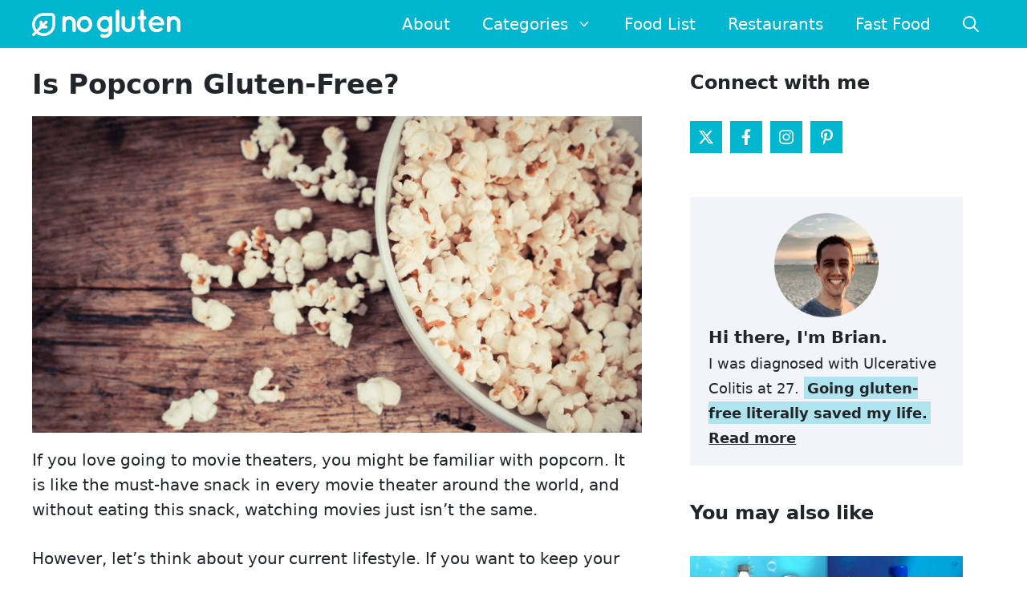

--- FILE ---
content_type: text/html; charset=UTF-8
request_url: https://nogluten.com/is-popcorn-gluten-free/
body_size: 13764
content:
<!DOCTYPE html><html lang="en-US"><head><meta charset="UTF-8"><meta name='robots' content='index, follow, max-image-preview:large, max-snippet:-1, max-video-preview:-1' /><style>img:is([sizes="auto" i], [sizes^="auto," i]) { contain-intrinsic-size: 3000px 1500px }</style><meta name="viewport" content="width=device-width, initial-scale=1"><title>Is Popcorn Gluten-Free? - No Gluten</title><meta name="description" content="If you love going to movie theaters, you might be familiar with the popular snack, popcorn. But is popcorn gluten-free? Click here to find out." /><link rel="canonical" href="https://nogluten.com/is-popcorn-gluten-free/" /><meta property="og:locale" content="en_US" /><meta property="og:type" content="article" /><meta property="og:title" content="Is Popcorn Gluten-Free? - No Gluten" /><meta property="og:description" content="If you love going to movie theaters, you might be familiar with the popular snack, popcorn. But is popcorn gluten-free? Click here to find out." /><meta property="og:url" content="https://nogluten.com/is-popcorn-gluten-free/" /><meta property="og:site_name" content="No Gluten" /><meta property="article:publisher" content="https://www.facebook.com/noglutenio/" /><meta property="article:modified_time" content="2023-10-05T08:30:40+00:00" /><meta property="og:image" content="https://nogluten.com/wp-content/uploads/2016/09/is-popcorn-gluten-free.jpg" /><meta property="og:image:width" content="1600" /><meta property="og:image:height" content="832" /><meta property="og:image:type" content="image/jpeg" /><meta name="twitter:card" content="summary_large_image" /><meta name="twitter:image" content="https://nogluten.com/wp-content/uploads/2016/09/is-popcorn-gluten-free.jpg" /><meta name="twitter:site" content="@noglutenio" /> <script type="application/ld+json" class="yoast-schema-graph">{"@context":"https://schema.org","@graph":[{"@type":"Article","@id":"https://nogluten.com/is-popcorn-gluten-free/#article","isPartOf":{"@id":"https://nogluten.com/is-popcorn-gluten-free/"},"author":{"name":"Brian Jackson","@id":"https://nogluten.com/#/schema/person/fe06bb39e8cf9fb683f1bfe11100b0c7"},"headline":"Is Popcorn Gluten-Free?","datePublished":"2016-09-07T04:10:15+00:00","dateModified":"2023-10-05T08:30:40+00:00","mainEntityOfPage":{"@id":"https://nogluten.com/is-popcorn-gluten-free/"},"wordCount":633,"commentCount":0,"publisher":{"@id":"https://nogluten.com/#organization"},"image":{"@id":"https://nogluten.com/is-popcorn-gluten-free/#primaryimage"},"thumbnailUrl":"https://nogluten.com/wp-content/uploads/2016/09/is-popcorn-gluten-free.jpg","inLanguage":"en-US","potentialAction":[{"@type":"CommentAction","name":"Comment","target":["https://nogluten.com/is-popcorn-gluten-free/#respond"]}]},{"@type":"WebPage","@id":"https://nogluten.com/is-popcorn-gluten-free/","url":"https://nogluten.com/is-popcorn-gluten-free/","name":"Is Popcorn Gluten-Free? - No Gluten","isPartOf":{"@id":"https://nogluten.com/#website"},"primaryImageOfPage":{"@id":"https://nogluten.com/is-popcorn-gluten-free/#primaryimage"},"image":{"@id":"https://nogluten.com/is-popcorn-gluten-free/#primaryimage"},"thumbnailUrl":"https://nogluten.com/wp-content/uploads/2016/09/is-popcorn-gluten-free.jpg","datePublished":"2016-09-07T04:10:15+00:00","dateModified":"2023-10-05T08:30:40+00:00","description":"If you love going to movie theaters, you might be familiar with the popular snack, popcorn. But is popcorn gluten-free? Click here to find out.","breadcrumb":{"@id":"https://nogluten.com/is-popcorn-gluten-free/#breadcrumb"},"inLanguage":"en-US","potentialAction":[{"@type":"ReadAction","target":["https://nogluten.com/is-popcorn-gluten-free/"]}]},{"@type":"ImageObject","inLanguage":"en-US","@id":"https://nogluten.com/is-popcorn-gluten-free/#primaryimage","url":"https://nogluten.com/wp-content/uploads/2016/09/is-popcorn-gluten-free.jpg","contentUrl":"https://nogluten.com/wp-content/uploads/2016/09/is-popcorn-gluten-free.jpg","width":1600,"height":832,"caption":"is popcorn gluten-free"},{"@type":"BreadcrumbList","@id":"https://nogluten.com/is-popcorn-gluten-free/#breadcrumb","itemListElement":[{"@type":"ListItem","position":1,"name":"Home","item":"https://nogluten.com/"},{"@type":"ListItem","position":2,"name":"Is Popcorn Gluten-Free?"}]},{"@type":"WebSite","@id":"https://nogluten.com/#website","url":"https://nogluten.com/","name":"No Gluten","description":"Living a Happy and Healthy Life Gluten-Free","publisher":{"@id":"https://nogluten.com/#organization"},"potentialAction":[{"@type":"SearchAction","target":{"@type":"EntryPoint","urlTemplate":"https://nogluten.com/?s={search_term_string}"},"query-input":{"@type":"PropertyValueSpecification","valueRequired":true,"valueName":"search_term_string"}}],"inLanguage":"en-US"},{"@type":"Organization","@id":"https://nogluten.com/#organization","name":"No Gluten","url":"https://nogluten.com/","logo":{"@type":"ImageObject","inLanguage":"en-US","@id":"https://nogluten.com/#/schema/logo/image/","url":"https://nogluten.com/wp-content/uploads/2020/02/no-gluten.png","contentUrl":"https://nogluten.com/wp-content/uploads/2020/02/no-gluten.png","width":400,"height":400,"caption":"No Gluten"},"image":{"@id":"https://nogluten.com/#/schema/logo/image/"},"sameAs":["https://www.facebook.com/noglutenio/","https://x.com/noglutenio","https://instagram.com/noglutenio/","https://www.linkedin.com/company/nogluten","https://www.pinterest.com/noglutenio/"]},{"@type":"Person","@id":"https://nogluten.com/#/schema/person/fe06bb39e8cf9fb683f1bfe11100b0c7","name":"Brian Jackson","image":{"@type":"ImageObject","inLanguage":"en-US","@id":"https://nogluten.com/#/schema/person/image/","url":"https://nogluten.com/wp-content/litespeed/avatar/6d0504df7fa98f0b3719d888068d0322.jpg?ver=1768481305","contentUrl":"https://nogluten.com/wp-content/litespeed/avatar/6d0504df7fa98f0b3719d888068d0322.jpg?ver=1768481305","caption":"Brian Jackson"},"description":"Diagnosed with Ulcerative Colitis at 27 along with gluten intolerance that was off the charts; going gluten-free literally saved my life. Read my story.","sameAs":["https://nogluten.com","https://www.facebook.com/brianleejackson","https://www.linkedin.com/in/brianleejackson/","https://x.com/brianleejackson"]}]}</script> <link rel='dns-prefetch' href='//scripts.mediavine.com' /><link data-optimized="1" rel='stylesheet' id='wp-block-library-css' href='https://nogluten.com/wp-content/litespeed/css/2e13ebd9983a8e7e9b67c0ddc940dc08.css?ver=4f143' media='all' /><style id='classic-theme-styles-inline-css'>/*! This file is auto-generated */
.wp-block-button__link{color:#fff;background-color:#32373c;border-radius:9999px;box-shadow:none;text-decoration:none;padding:calc(.667em + 2px) calc(1.333em + 2px);font-size:1.125em}.wp-block-file__button{background:#32373c;color:#fff;text-decoration:none}</style><link data-optimized="1" rel='stylesheet' id='noglutenstyles-css' href='https://nogluten.com/wp-content/litespeed/css/c10c87613dadec7290bc9ec180b816be.css?ver=5c7ad' media='all' /><link data-optimized="1" rel='stylesheet' id='novashare-css-css' href='https://nogluten.com/wp-content/litespeed/css/ce09b7cd5b084e1e4e371f031977df64.css?ver=d0e62' media='all' /><link data-optimized="1" rel='stylesheet' id='generate-comments-css' href='https://nogluten.com/wp-content/litespeed/css/0e950db4e22a1af144d3570cc5da47fe.css?ver=546bd' media='all' /><link data-optimized="1" rel='stylesheet' id='generate-widget-areas-css' href='https://nogluten.com/wp-content/litespeed/css/ff9268d03dda66df35b03eff63715b91.css?ver=b2633' media='all' /><link data-optimized="1" rel='stylesheet' id='generate-style-css' href='https://nogluten.com/wp-content/litespeed/css/117e9a9b873710da8c443ca3be28d9bc.css?ver=0cb25' media='all' /><style id='generate-style-inline-css'>.is-right-sidebar{width:35%;}.is-left-sidebar{width:25%;}.site-content .content-area{width:65%;}@media (max-width: 768px){.main-navigation .menu-toggle,.sidebar-nav-mobile:not(#sticky-placeholder){display:block;}.main-navigation ul,.gen-sidebar-nav,.main-navigation:not(.slideout-navigation):not(.toggled) .main-nav > ul,.has-inline-mobile-toggle #site-navigation .inside-navigation > *:not(.navigation-search):not(.main-nav){display:none;}.nav-align-right .inside-navigation,.nav-align-center .inside-navigation{justify-content:space-between;}.has-inline-mobile-toggle .mobile-menu-control-wrapper{display:flex;flex-wrap:wrap;}.has-inline-mobile-toggle .inside-header{flex-direction:row;text-align:left;flex-wrap:wrap;}.has-inline-mobile-toggle .header-widget,.has-inline-mobile-toggle #site-navigation{flex-basis:100%;}.nav-float-left .has-inline-mobile-toggle #site-navigation{order:10;}}
.dynamic-author-image-rounded{border-radius:100%;}.dynamic-featured-image, .dynamic-author-image{vertical-align:middle;}.one-container.blog .dynamic-content-template:not(:last-child), .one-container.archive .dynamic-content-template:not(:last-child){padding-bottom:0px;}.dynamic-entry-excerpt > p:last-child{margin-bottom:0px;}</style><link data-optimized="1" rel='stylesheet' id='wp_review-style-css' href='https://nogluten.com/wp-content/litespeed/css/b27066d3ede379b20db72c22b6b2f0c7.css?ver=d463d' media='all' /><link data-optimized="1" rel='stylesheet' id='generatepress-dynamic-css' href='https://nogluten.com/wp-content/litespeed/css/91c9a4c0521ebbc783fb963e05b089b8.css?ver=232cb' media='all' /><style id='generateblocks-inline-css'>h2.gb-headline-c1eebef0{font-size:24px;font-weight:600;}h2.gb-headline-c0e5e735{font-size:19px;font-weight:normal;margin-bottom:5px;color:#22252a;}h2.gb-headline-c0e5e735 a{color:#22252a;}.gb-grid-wrapper-f32c01a1{display:flex;flex-wrap:wrap;margin-left:-20px;}.gb-grid-wrapper-f32c01a1 > .gb-grid-column{box-sizing:border-box;padding-left:20px;padding-bottom:20px;}.gb-container-b648b0c2 > .gb-inside-container{padding:20px 0 0;}.gb-grid-wrapper > .gb-grid-column-b648b0c2{width:100%;}.gb-grid-wrapper > .gb-grid-column-b648b0c2 > .gb-container{display:flex;flex-direction:column;height:100%;}.gb-block-image-b19637e5{margin-bottom:30px;}.gb-image-b19637e5{vertical-align:middle;}@media (max-width: 767px) {.gb-grid-wrapper > .gb-grid-column-b648b0c2{width:100%;}}:root{--gb-container-width:1200px;}.gb-container .wp-block-image img{vertical-align:middle;}.gb-grid-wrapper .wp-block-image{margin-bottom:0;}.gb-highlight{background:none;}.gb-shape{line-height:0;}</style><link data-optimized="1" rel='stylesheet' id='generate-blog-images-css' href='https://nogluten.com/wp-content/litespeed/css/64635a7fb04d3709167e4d16924a60f2.css?ver=218d6' media='all' /><link data-optimized="1" rel='stylesheet' id='generate-navigation-branding-css' href='https://nogluten.com/wp-content/litespeed/css/f0e635e7a515100d6babada3578368d4.css?ver=66191' media='all' /><style id='generate-navigation-branding-inline-css'>@media (max-width: 768px){.site-header, #site-navigation, #sticky-navigation{display:none !important;opacity:0.0;}#mobile-header{display:block !important;width:100% !important;}#mobile-header .main-nav > ul{display:none;}#mobile-header.toggled .main-nav > ul, #mobile-header .menu-toggle, #mobile-header .mobile-bar-items{display:block;}#mobile-header .main-nav{-ms-flex:0 0 100%;flex:0 0 100%;-webkit-box-ordinal-group:5;-ms-flex-order:4;order:4;}}.main-navigation.has-branding.grid-container .navigation-branding, .main-navigation.has-branding:not(.grid-container) .inside-navigation:not(.grid-container) .navigation-branding{margin-left:10px;}.navigation-branding img, .site-logo.mobile-header-logo img{height:60px;width:auto;}.navigation-branding .main-title{line-height:60px;}@media (max-width: 1210px){#site-navigation .navigation-branding, #sticky-navigation .navigation-branding{margin-left:10px;}}@media (max-width: 768px){.main-navigation.has-branding.nav-align-center .menu-bar-items, .main-navigation.has-sticky-branding.navigation-stick.nav-align-center .menu-bar-items{margin-left:auto;}.navigation-branding{margin-right:auto;margin-left:10px;}.navigation-branding .main-title, .mobile-header-navigation .site-logo{margin-left:10px;}.navigation-branding img, .site-logo.mobile-header-logo{height:50px;}.navigation-branding .main-title{line-height:50px;}}</style> <script async="async" fetchpriority="high" data-noptimize="1" data-cfasync="false" src="https://scripts.mediavine.com/tags/no-gluten-new-owner.js?ver=6.8.3" id="mv-script-wrapper-js"></script> <script src="https://nogluten.com/wp-includes/js/jquery/jquery.min.js?ver=3.7.1" id="jquery-core-js"></script> <link rel="https://api.w.org/" href="https://nogluten.com/wp-json/" /><link rel="alternate" title="JSON" type="application/json" href="https://nogluten.com/wp-json/wp/v2/food/2772" /><style>.forgemedia-highlight{padding:4px;font-weight:bold;}</style><script async src="https://nogluten.com/wp-content/uploads/perfmatters/gtagv4.js?id=G-71RXRXWSTS"></script><script>window.dataLayer = window.dataLayer || [];function gtag(){dataLayer.push(arguments);}gtag("js", new Date());gtag("config", "G-71RXRXWSTS");</script><link rel="icon" href="https://nogluten.com/wp-content/uploads/2020/05/favicon.png" type="image/x-icon"/><link rel="icon" href="https://nogluten.com/wp-content/uploads/2023/11/cropped-nogluten-site-logo-32x32.png" sizes="32x32" /><link rel="icon" href="https://nogluten.com/wp-content/uploads/2023/11/cropped-nogluten-site-logo-192x192.png" sizes="192x192" /><link rel="apple-touch-icon" href="https://nogluten.com/wp-content/uploads/2023/11/cropped-nogluten-site-logo-180x180.png" /><meta name="msapplication-TileImage" content="https://nogluten.com/wp-content/uploads/2023/11/cropped-nogluten-site-logo-270x270.png" /><style id="wp-custom-css">html {-webkit-font-smoothing: auto;}
strong {color: #202020;}
.wpsp-load-more .page-numbers:not(.next):not(.prev) {
    display: none;
}

.single-post .entry-content h2 {
	 color: #04899b;
	 border-left: 3px solid #04899b;
   padding-left: 10px;
}

.post-7904 a{text-decoration:none;}
#block-3 a{text-decoration:none;}
#right-sidebar .wp-show-posts h2  {font-size:19px; font-weight:normal; line-height:25px;}
.wp-show-posts-entry-title a {color:#22252a;}
@media screen and (max-width: 768px) {
	.no-margin-mobile {margin-bottom:0px;}}
.wp-show-posts-entry-title a:hover {color:#01b7cf;}
.wp-show-posts-image.wpsp-image-left {margin-right:0em;}
.entry-title a {color:#333333;}
.entry-title a:hover {color:#01b7cf;}
.wp-block-image .aligncenter a {border-bottom:none;}
figcaption {
    font-size: 15px;
    color: #8e9498;
}
.wp-block-image a {border-bottom:none !important;}
thead {background-color:#01b7cf; color:#ffffff;}
blockquote {font-size: 1.0em; padding-top:5px; padding-bottom:5px;}
#breadcrumbs {display:none;}
.wp-show-posts-meta {color:#ffffff;}
.post-image-below-header.post-image-aligned-center .inside-article .featured-image {
    margin-top: 1em !important;
}
.separate-containers .inside-article>[class*=page-header-], .one-container .inside-article>[class*=page-header-] {margin-bottom:1em;}
.btn, .button {
  -webkit-border-radius: 3;
  -moz-border-radius: 3;
  border-radius: 3px;
  font-size: 20px;
  padding: 12px 22px 12px 22px;
  text-decoration: none;
  position: relative;
  min-width:200px;
  display: inline-block;
}
.maybe {
	background: #FAF3D4;;
	color: #484019;
	font-size: 22px;
  border-width: 0 0 0 12px;
  padding:15px;
}
.success {
	background: #DEF1BF;;
	color: #657d58;
	font-size: 22px;
  border-width: 0 0 0 12px;
  padding:15px;
}
.warning {
	background: #FFDBDB;;
	color: #9c6266;
	font-size:22px;
  border-width: 0 0 0 12px;
  padding:15px;
}
.author-description {
    margin-bottom:5px;
}
.author-box {
    padding: 4%;
    margin-top: 30px;
    display: flex;
    flex-wrap: wrap;
	background-color: #fafafa;
}
.author-box .avatar {
    width: 40px;
    border-radius: 100%;
    margin-right: 20px;
}
h5.author-title {
    margin-bottom: 0.5em;
	  font-size:1.5em;
}
.entry-content {
    margin: 1em 0 0;
}
.navigation-search input[type="search"] {
    background-color: rgba(136,198,206,1) !important;
}
#toc_container {
    background: #f9f9f9;
    border: 2px solid #F5F5F5;
}
.wp-review-1 .review-desc p strong {color:#ffffff !important;}
.review-summary-title strong {color:#ffffff !important;}
#review {margin-top:25px;}
.comment-author cite {font-weight:700;}
.has-cookie-bar #catapult-cookie-bar {font-size:14px; max-width: 725px;
    margin: 0 auto;
    border-radius: 3px;
    left: 0;
    right: 0;
    bottom: 10px;
    box-shadow: 0 0 15px 0 rgba(31, 32, 68, 0.095);}
.cookie-bar-bar button#catapultCookie {font-size:14px;}
#catapult-cookie-bar a {
    border-bottom: 2px solid rgba(1, 183, 207, .2);
}
.wpsp-load-more {margin-bottom:2em !important;}

#toc_container {
    padding-top: 15px;
	margin-bottom:20px;
}
/*updated date*/
@media (max-width: 768px) {
.entry-meta {
    font-size: 15px;}
}
/* Copyright Bar */
 .copyright-bar {
     width: 100%;
     display: flex;
     justify-content: space-between;
     flex-flow: row wrap;
}
 @media screen and (max-width: 460px) {
     .copyright-bar {
         justify-content:center;
    }
}
/*cookie-notice */
body.adhesion #cookie-notice {
    bottom: 95px !important;
}
@media screen and (max-width: 460px) {body.adhesion #cookie-notice {bottom: 55px !important;}
}

a, button, input {
	transition: none;
}
/* Mediavine alterations */
.generate-back-to-top{
	bottom: 120px;
}
@media only screen and (min-width: 769px) {
   .right-sidebar #primary.grid-65 {
       max-width: calc(100% - 300px);
   }
   .right-sidebar #right-sidebar.grid-35 {
       min-width: 300px;
   }
}
@media only screen and (max-width: 359px) {
	.inside-article {
		padding: 10px !important;
	}
    }
/* end Mediavine alterations */</style><noscript><style>.perfmatters-lazy[data-src]{display:none !important;}</style></noscript></head><body class="wp-singular food-template-default single single-food postid-2772 wp-custom-logo wp-embed-responsive wp-theme-generatepress post-image-below-header post-image-aligned-center sticky-menu-fade mobile-header mobile-header-logo right-sidebar nav-float-right separate-containers nav-search-enabled header-aligned-center dropdown-hover featured-image-active" itemtype="https://schema.org/Blog" itemscope>
<a class="screen-reader-text skip-link" href="#content" title="Skip to content">Skip to content</a><header class="site-header has-inline-mobile-toggle" id="masthead" aria-label="Site"  itemtype="https://schema.org/WPHeader" itemscope><div class="inside-header grid-container"><div class="site-logo">
<a href="https://nogluten.com/" rel="home">
<img  class="header-image is-logo-image" alt="No Gluten" src="https://nogluten.com/wp-content/uploads/2021/05/no-gluten-logo-v3.svg" srcset="https://nogluten.com/wp-content/uploads/2021/05/no-gluten-logo-v3.svg 1x, https://nogluten.com/wp-content/uploads/2021/05/no-gluten-logo-v3.svg 2x" width="688" height="132" />
</a></div><nav class="main-navigation mobile-menu-control-wrapper" id="mobile-menu-control-wrapper" aria-label="Mobile Toggle"><div class="menu-bar-items"><span class="menu-bar-item search-item"><a aria-label="Open Search Bar" href="#"><span class="gp-icon icon-search"><svg viewBox="0 0 512 512" aria-hidden="true" xmlns="http://www.w3.org/2000/svg" width="1em" height="1em"><path fill-rule="evenodd" clip-rule="evenodd" d="M208 48c-88.366 0-160 71.634-160 160s71.634 160 160 160 160-71.634 160-160S296.366 48 208 48zM0 208C0 93.125 93.125 0 208 0s208 93.125 208 208c0 48.741-16.765 93.566-44.843 129.024l133.826 134.018c9.366 9.379 9.355 24.575-.025 33.941-9.379 9.366-24.575 9.355-33.941-.025L337.238 370.987C301.747 399.167 256.839 416 208 416 93.125 416 0 322.875 0 208z" /></svg><svg viewBox="0 0 512 512" aria-hidden="true" xmlns="http://www.w3.org/2000/svg" width="1em" height="1em"><path d="M71.029 71.029c9.373-9.372 24.569-9.372 33.942 0L256 222.059l151.029-151.03c9.373-9.372 24.569-9.372 33.942 0 9.372 9.373 9.372 24.569 0 33.942L289.941 256l151.03 151.029c9.372 9.373 9.372 24.569 0 33.942-9.373 9.372-24.569 9.372-33.942 0L256 289.941l-151.029 151.03c-9.373 9.372-24.569 9.372-33.942 0-9.372-9.373-9.372-24.569 0-33.942L222.059 256 71.029 104.971c-9.372-9.373-9.372-24.569 0-33.942z" /></svg></span></a></span></div>		<button data-nav="site-navigation" class="menu-toggle" aria-controls="primary-menu" aria-expanded="false">
<span class="gp-icon icon-menu-bars"><svg viewBox="0 0 512 512" aria-hidden="true" xmlns="http://www.w3.org/2000/svg" width="1em" height="1em"><path d="M0 96c0-13.255 10.745-24 24-24h464c13.255 0 24 10.745 24 24s-10.745 24-24 24H24c-13.255 0-24-10.745-24-24zm0 160c0-13.255 10.745-24 24-24h464c13.255 0 24 10.745 24 24s-10.745 24-24 24H24c-13.255 0-24-10.745-24-24zm0 160c0-13.255 10.745-24 24-24h464c13.255 0 24 10.745 24 24s-10.745 24-24 24H24c-13.255 0-24-10.745-24-24z" /></svg><svg viewBox="0 0 512 512" aria-hidden="true" xmlns="http://www.w3.org/2000/svg" width="1em" height="1em"><path d="M71.029 71.029c9.373-9.372 24.569-9.372 33.942 0L256 222.059l151.029-151.03c9.373-9.372 24.569-9.372 33.942 0 9.372 9.373 9.372 24.569 0 33.942L289.941 256l151.03 151.029c9.372 9.373 9.372 24.569 0 33.942-9.373 9.372-24.569 9.372-33.942 0L256 289.941l-151.029 151.03c-9.373 9.372-24.569 9.372-33.942 0-9.372-9.373-9.372-24.569 0-33.942L222.059 256 71.029 104.971c-9.372-9.373-9.372-24.569 0-33.942z" /></svg></span><span class="screen-reader-text">Menu</span>		</button></nav><nav class="main-navigation has-menu-bar-items sub-menu-right" id="site-navigation" aria-label="Primary"  itemtype="https://schema.org/SiteNavigationElement" itemscope><div class="inside-navigation grid-container"><form method="get" class="search-form navigation-search" action="https://nogluten.com/">
<input type="search" class="search-field" value="" name="s" title="Search" /></form>				<button class="menu-toggle" aria-controls="primary-menu" aria-expanded="false">
<span class="gp-icon icon-menu-bars"><svg viewBox="0 0 512 512" aria-hidden="true" xmlns="http://www.w3.org/2000/svg" width="1em" height="1em"><path d="M0 96c0-13.255 10.745-24 24-24h464c13.255 0 24 10.745 24 24s-10.745 24-24 24H24c-13.255 0-24-10.745-24-24zm0 160c0-13.255 10.745-24 24-24h464c13.255 0 24 10.745 24 24s-10.745 24-24 24H24c-13.255 0-24-10.745-24-24zm0 160c0-13.255 10.745-24 24-24h464c13.255 0 24 10.745 24 24s-10.745 24-24 24H24c-13.255 0-24-10.745-24-24z" /></svg><svg viewBox="0 0 512 512" aria-hidden="true" xmlns="http://www.w3.org/2000/svg" width="1em" height="1em"><path d="M71.029 71.029c9.373-9.372 24.569-9.372 33.942 0L256 222.059l151.029-151.03c9.373-9.372 24.569-9.372 33.942 0 9.372 9.373 9.372 24.569 0 33.942L289.941 256l151.03 151.029c9.372 9.373 9.372 24.569 0 33.942-9.373 9.372-24.569 9.372-33.942 0L256 289.941l-151.029 151.03c-9.373 9.372-24.569 9.372-33.942 0-9.372-9.373-9.372-24.569 0-33.942L222.059 256 71.029 104.971c-9.372-9.373-9.372-24.569 0-33.942z" /></svg></span><span class="screen-reader-text">Menu</span>				</button><div id="primary-menu" class="main-nav"><ul id="menu-menu-1" class=" menu sf-menu"><li id="menu-item-3486" class="menu-item menu-item-type-post_type menu-item-object-page menu-item-3486"><a href="https://nogluten.com/about/">About</a></li><li id="menu-item-99" class="menu-item menu-item-type-custom menu-item-object-custom menu-item-has-children menu-item-99"><a href="#">Categories<span role="presentation" class="dropdown-menu-toggle"><span class="gp-icon icon-arrow"><svg viewBox="0 0 330 512" aria-hidden="true" xmlns="http://www.w3.org/2000/svg" width="1em" height="1em"><path d="M305.913 197.085c0 2.266-1.133 4.815-2.833 6.514L171.087 335.593c-1.7 1.7-4.249 2.832-6.515 2.832s-4.815-1.133-6.515-2.832L26.064 203.599c-1.7-1.7-2.832-4.248-2.832-6.514s1.132-4.816 2.832-6.515l14.162-14.163c1.7-1.699 3.966-2.832 6.515-2.832 2.266 0 4.815 1.133 6.515 2.832l111.316 111.317 111.316-111.317c1.7-1.699 4.249-2.832 6.515-2.832s4.815 1.133 6.515 2.832l14.162 14.163c1.7 1.7 2.833 4.249 2.833 6.515z" /></svg></span></span></a><ul class="sub-menu"><li id="menu-item-467" class="menu-item menu-item-type-taxonomy menu-item-object-category menu-item-467"><a href="https://nogluten.com/category/celiac-disease/">Celiac Disease</a></li><li id="menu-item-959" class="menu-item menu-item-type-taxonomy menu-item-object-category menu-item-959"><a href="https://nogluten.com/category/crohns-disease/">Crohns Disease</a></li><li id="menu-item-182" class="menu-item menu-item-type-taxonomy menu-item-object-category menu-item-182"><a href="https://nogluten.com/category/ulcerative-colitis/">Ulcerative Colitis</a></li><li id="menu-item-282" class="menu-item menu-item-type-taxonomy menu-item-object-category menu-item-282"><a href="https://nogluten.com/category/gluten-free/">Gluten-Free</a></li><li id="menu-item-1858" class="menu-item menu-item-type-taxonomy menu-item-object-category menu-item-1858"><a href="https://nogluten.com/category/health/">Health</a></li><li id="menu-item-72" class="menu-item menu-item-type-taxonomy menu-item-object-category menu-item-72"><a href="https://nogluten.com/category/reviews/">Reviews</a></li></ul></li><li id="menu-item-4754" class="menu-item menu-item-type-post_type menu-item-object-page menu-item-4754"><a href="https://nogluten.com/food-list/">Food List</a></li><li id="menu-item-454" class="menu-item menu-item-type-post_type menu-item-object-page menu-item-454"><a href="https://nogluten.com/gluten-free-restaurants/">Restaurants</a></li><li id="menu-item-455" class="menu-item menu-item-type-post_type menu-item-object-page menu-item-455"><a href="https://nogluten.com/gluten-free-fast-food/">Fast Food</a></li></ul></div><div class="menu-bar-items"><span class="menu-bar-item search-item"><a aria-label="Open Search Bar" href="#"><span class="gp-icon icon-search"><svg viewBox="0 0 512 512" aria-hidden="true" xmlns="http://www.w3.org/2000/svg" width="1em" height="1em"><path fill-rule="evenodd" clip-rule="evenodd" d="M208 48c-88.366 0-160 71.634-160 160s71.634 160 160 160 160-71.634 160-160S296.366 48 208 48zM0 208C0 93.125 93.125 0 208 0s208 93.125 208 208c0 48.741-16.765 93.566-44.843 129.024l133.826 134.018c9.366 9.379 9.355 24.575-.025 33.941-9.379 9.366-24.575 9.355-33.941-.025L337.238 370.987C301.747 399.167 256.839 416 208 416 93.125 416 0 322.875 0 208z" /></svg><svg viewBox="0 0 512 512" aria-hidden="true" xmlns="http://www.w3.org/2000/svg" width="1em" height="1em"><path d="M71.029 71.029c9.373-9.372 24.569-9.372 33.942 0L256 222.059l151.029-151.03c9.373-9.372 24.569-9.372 33.942 0 9.372 9.373 9.372 24.569 0 33.942L289.941 256l151.03 151.029c9.372 9.373 9.372 24.569 0 33.942-9.373 9.372-24.569 9.372-33.942 0L256 289.941l-151.029 151.03c-9.373 9.372-24.569 9.372-33.942 0-9.372-9.373-9.372-24.569 0-33.942L222.059 256 71.029 104.971c-9.372-9.373-9.372-24.569 0-33.942z" /></svg></span></a></span></div></div></nav></div></header><nav id="mobile-header" itemtype="https://schema.org/SiteNavigationElement" itemscope class="main-navigation mobile-header-navigation has-branding has-menu-bar-items"><div class="inside-navigation grid-container grid-parent"><form method="get" class="search-form navigation-search" action="https://nogluten.com/">
<input type="search" class="search-field" value="" name="s" title="Search" /></form><div class="site-logo mobile-header-logo">
<a href="https://nogluten.com/" title="No Gluten" rel="home">
<img src="https://nogluten.com/wp-content/uploads/2021/05/no-gluten-logo-v3.svg" alt="No Gluten" class="is-logo-image" width="688" height="132" />
</a></div>					<button class="menu-toggle" aria-controls="mobile-menu" aria-expanded="false">
<span class="gp-icon icon-menu-bars"><svg viewBox="0 0 512 512" aria-hidden="true" xmlns="http://www.w3.org/2000/svg" width="1em" height="1em"><path d="M0 96c0-13.255 10.745-24 24-24h464c13.255 0 24 10.745 24 24s-10.745 24-24 24H24c-13.255 0-24-10.745-24-24zm0 160c0-13.255 10.745-24 24-24h464c13.255 0 24 10.745 24 24s-10.745 24-24 24H24c-13.255 0-24-10.745-24-24zm0 160c0-13.255 10.745-24 24-24h464c13.255 0 24 10.745 24 24s-10.745 24-24 24H24c-13.255 0-24-10.745-24-24z" /></svg><svg viewBox="0 0 512 512" aria-hidden="true" xmlns="http://www.w3.org/2000/svg" width="1em" height="1em"><path d="M71.029 71.029c9.373-9.372 24.569-9.372 33.942 0L256 222.059l151.029-151.03c9.373-9.372 24.569-9.372 33.942 0 9.372 9.373 9.372 24.569 0 33.942L289.941 256l151.03 151.029c9.372 9.373 9.372 24.569 0 33.942-9.373 9.372-24.569 9.372-33.942 0L256 289.941l-151.029 151.03c-9.373 9.372-24.569 9.372-33.942 0-9.372-9.373-9.372-24.569 0-33.942L222.059 256 71.029 104.971c-9.372-9.373-9.372-24.569 0-33.942z" /></svg></span><span class="screen-reader-text">Menu</span>					</button><div id="mobile-menu" class="main-nav"><ul id="menu-menu-2" class=" menu sf-menu"><li class="menu-item menu-item-type-post_type menu-item-object-page menu-item-3486"><a href="https://nogluten.com/about/">About</a></li><li class="menu-item menu-item-type-custom menu-item-object-custom menu-item-has-children menu-item-99"><a href="#">Categories<span role="presentation" class="dropdown-menu-toggle"><span class="gp-icon icon-arrow"><svg viewBox="0 0 330 512" aria-hidden="true" xmlns="http://www.w3.org/2000/svg" width="1em" height="1em"><path d="M305.913 197.085c0 2.266-1.133 4.815-2.833 6.514L171.087 335.593c-1.7 1.7-4.249 2.832-6.515 2.832s-4.815-1.133-6.515-2.832L26.064 203.599c-1.7-1.7-2.832-4.248-2.832-6.514s1.132-4.816 2.832-6.515l14.162-14.163c1.7-1.699 3.966-2.832 6.515-2.832 2.266 0 4.815 1.133 6.515 2.832l111.316 111.317 111.316-111.317c1.7-1.699 4.249-2.832 6.515-2.832s4.815 1.133 6.515 2.832l14.162 14.163c1.7 1.7 2.833 4.249 2.833 6.515z" /></svg></span></span></a><ul class="sub-menu"><li class="menu-item menu-item-type-taxonomy menu-item-object-category menu-item-467"><a href="https://nogluten.com/category/celiac-disease/">Celiac Disease</a></li><li class="menu-item menu-item-type-taxonomy menu-item-object-category menu-item-959"><a href="https://nogluten.com/category/crohns-disease/">Crohns Disease</a></li><li class="menu-item menu-item-type-taxonomy menu-item-object-category menu-item-182"><a href="https://nogluten.com/category/ulcerative-colitis/">Ulcerative Colitis</a></li><li class="menu-item menu-item-type-taxonomy menu-item-object-category menu-item-282"><a href="https://nogluten.com/category/gluten-free/">Gluten-Free</a></li><li class="menu-item menu-item-type-taxonomy menu-item-object-category menu-item-1858"><a href="https://nogluten.com/category/health/">Health</a></li><li class="menu-item menu-item-type-taxonomy menu-item-object-category menu-item-72"><a href="https://nogluten.com/category/reviews/">Reviews</a></li></ul></li><li class="menu-item menu-item-type-post_type menu-item-object-page menu-item-4754"><a href="https://nogluten.com/food-list/">Food List</a></li><li class="menu-item menu-item-type-post_type menu-item-object-page menu-item-454"><a href="https://nogluten.com/gluten-free-restaurants/">Restaurants</a></li><li class="menu-item menu-item-type-post_type menu-item-object-page menu-item-455"><a href="https://nogluten.com/gluten-free-fast-food/">Fast Food</a></li></ul></div><div class="menu-bar-items"><span class="menu-bar-item search-item"><a aria-label="Open Search Bar" href="#"><span class="gp-icon icon-search"><svg viewBox="0 0 512 512" aria-hidden="true" xmlns="http://www.w3.org/2000/svg" width="1em" height="1em"><path fill-rule="evenodd" clip-rule="evenodd" d="M208 48c-88.366 0-160 71.634-160 160s71.634 160 160 160 160-71.634 160-160S296.366 48 208 48zM0 208C0 93.125 93.125 0 208 0s208 93.125 208 208c0 48.741-16.765 93.566-44.843 129.024l133.826 134.018c9.366 9.379 9.355 24.575-.025 33.941-9.379 9.366-24.575 9.355-33.941-.025L337.238 370.987C301.747 399.167 256.839 416 208 416 93.125 416 0 322.875 0 208z" /></svg><svg viewBox="0 0 512 512" aria-hidden="true" xmlns="http://www.w3.org/2000/svg" width="1em" height="1em"><path d="M71.029 71.029c9.373-9.372 24.569-9.372 33.942 0L256 222.059l151.029-151.03c9.373-9.372 24.569-9.372 33.942 0 9.372 9.373 9.372 24.569 0 33.942L289.941 256l151.03 151.029c9.372 9.373 9.372 24.569 0 33.942-9.373 9.372-24.569 9.372-33.942 0L256 289.941l-151.029 151.03c-9.373 9.372-24.569 9.372-33.942 0-9.372-9.373-9.372-24.569 0-33.942L222.059 256 71.029 104.971c-9.372-9.373-9.372-24.569 0-33.942z" /></svg></span></a></span></div></div></nav><div class="site grid-container container hfeed" id="page"><div class="site-content" id="content"><div class="content-area" id="primary"><main class="site-main" id="main"><article id="post-2772" class="post-2772 food type-food status-publish has-post-thumbnail hentry food-type-snacks mv-content-wrapper" itemtype="https://schema.org/CreativeWork" itemscope><div class="inside-article"><header class="entry-header"><h1 class="entry-title" itemprop="headline">Is Popcorn Gluten-Free?</h1></header><div class="featured-image  page-header-image-single ">
<img width="1600" height="832" src="https://nogluten.com/wp-content/uploads/2016/09/is-popcorn-gluten-free.jpg.webp" class="attachment-full size-full" alt="is popcorn gluten-free" itemprop="image" decoding="async" fetchpriority="high" srcset="https://nogluten.com/wp-content/uploads/2016/09/is-popcorn-gluten-free.jpg.webp 1600w, https://nogluten.com/wp-content/uploads/2016/09/is-popcorn-gluten-free-300x156.jpg.webp 300w, https://nogluten.com/wp-content/uploads/2016/09/is-popcorn-gluten-free-1024x532.jpg.webp 1024w, https://nogluten.com/wp-content/uploads/2016/09/is-popcorn-gluten-free-768x399.jpg.webp 768w, https://nogluten.com/wp-content/uploads/2016/09/is-popcorn-gluten-free-1536x799.jpg.webp 1536w" sizes="(max-width: 1600px) 100vw, 1600px" /></div><div class="entry-content" itemprop="text"><p>If you love going&nbsp;to movie theaters, you might be familiar with popcorn. It is like the must-have snack in every movie theater around the world, and without eating this snack, watching movies just isn&#8217;t the same.</p><p>However, let’s think about your current lifestyle. If you want to keep your body healthy and want to practice&nbsp;<a href="https://nogluten.com/how-to-eat-gluten-free/">gluten-free living</a>&nbsp;while still enjoying some delicious movie snacks, then it is very important for you to consider whether popcorn is gluten-free or not.</p><p>If it is gluten-free, it is fine for you to eat it as a snack while watching your favorite movies. If not, well, you should try to avoid it during your movie-watching sessions.</p><h2 class="wp-block-heading">Is Popcorn Gluten-Free?</h2><p>So, here’s the important question: Is popcorn gluten-free?</p><p>The easy answer is <strong>yes, popcorn is gluten-free</strong>. This is especially true for the popcorn offered in most movie theaters around the world, which are free of gluten. Both&nbsp;the popcorn itself and the flavoring used in the popcorn are both gluten-free, so popcorn is safe for you to eat while watching your movies. This is usually the case for the popcorn that you see being sold in movie theaters.</p><h4 class="wp-block-heading"><div class="message_box success">Popcorn is&nbsp;Gluten-Free!</div></h4><p>Now, what about the popcorn that you buy at the supermarket where you need to prepare it yourself? If you love to watch movies alone or with your friends at home, it would be great if you could make your own popcorn and enjoy eating it during your movie-watching time. It is also a good snack to eat with your friends, making watching movies at home more enjoyable for everyone.</p><p>But what&nbsp;about gluten in homemade popcorn? Well, fortunately, most popcorn that you find in the supermarket is also gluten-free. So you don’t need to worry if you want to eat your own homemade popcorn while watching your favorite movies at home.</p><p>You can be sure that eating popcorn will not create any gluten-related problems in your body. In other words, this food is gut-friendly. This is because popcorn is made from corn, which is a gluten-free food, so it is, of course, natural for the popcorn to be gluten-free as well.</p><p>You might be wondering if the seasonings on popcorn consist of gluten. The answer is no. Almost all types of popcorn use seasonings that are gluten-free, so the seasonings are safe for your body as well.</p><p>Popcorn is one of the most popular snacks consumed in the United States every day. It is made by microwaving the popcorn kernels and letting them pop in the process. With added seasonings, the end product becomes tasty and crispy. This snack food is often enjoyed at home, movie theaters, as well as sporting events. Corn is one of the whole-grain foods that are healthy for your body, and so is popcorn. It is a great&nbsp;thing to eat when you are on a gluten-free diet.</p><p>It is important to remember though&nbsp;that even though popcorn might not contain gluten,&nbsp;it is much harder for your body to digest, simply because of the texture and seeds. So those with digestive issues such as <a href="https://nogluten.com/celiac-disease/">Celiac Disease</a>, Ulcerative Colitis, or Crohn&#8217;s Disease might have issues consuming popcorn so be aware. Some also have issues with corn products.</p><p>Since popcorn is made of a whole-grain food, it is a good snack to eat if you want to help control your appetite. It can fill your stomach for quite a long&nbsp;time without the need to eat more solid food. Thus, it is a perfect companion for your diet as well as a great snack choice for gluten-free living.</p><h2 class="wp-block-heading">Sources</h2><ul class="wp-block-list"><li><a href="http://healthyeating.sfgate.com/popcorn-gluten-wheat-4982.html" target="_blank" rel="noopener noreferrer">http://healthyeating.sfgate.com/popcorn-gluten-wheat-4982.html</a></li><li><a href="https://en.wikipedia.org/wiki/Popcorn" target="_blank" rel="noopener noreferrer">https://en.wikipedia.org/wiki/Popcorn</a></li></ul><style>@media(min-width:1281px){.ns-inline{display:none}}</style><style>.ns-inline .ns-button{--ns-btn-color:#01b7cf}</style><div class='ns-buttons ns-inline ns-inline-below ns-share-count ns-has-total-share-count-after ns-no-print'><div class='ns-buttons-wrapper'><a href='https://x.com/intent/tweet?text=Is%20Popcorn%20Gluten-Free%3F&url=http%3A%2F%2Fbit.ly%2F2u3ZUAq&via=noglutenio' aria-label='Share on X' target='_blank' class='ns-button twitter' rel='nofollow'><span class='ns-button-wrapper ns-button-block ns-inverse'><span class='ns-button-icon ns-button-block'><svg xmlns="http://www.w3.org/2000/svg" viewBox="0 0 512 512"><path fill="currentColor" d="M389.2 48h70.6L305.6 224.2 487 464H345L233.7 318.6 106.5 464H35.8l164.9-188.5L26.8 48h145.6l100.5 132.9zm-24.8 373.8h39.1L151.1 88h-42z"/></svg></span><span class='ns-button-label ns-button-block ns-inverse'><span class='ns-button-label-wrapper'>X</span></span></span></a><a href='https://www.facebook.com/sharer/sharer.php?u=http%3A%2F%2Fbit.ly%2F39HU3zX' aria-label='Share on Facebook' target='_blank' class='ns-button facebook' rel='nofollow'><span class='ns-button-wrapper ns-button-block ns-inverse'><span class='ns-button-icon ns-button-block'><svg xmlns="http://www.w3.org/2000/svg" viewBox="0 0 320 512"><path fill="currentColor" d="m279.14 288 14.22-92.66h-88.91v-60.13c0-25.35 12.42-50.06 52.24-50.06h40.42V6.26S260.43 0 225.36 0c-73.22 0-121.08 44.38-121.08 124.72v70.62H22.89V288h81.39v224h100.17V288z"/></svg><span class='ns-button-share-count'>21</span></span><span class='ns-button-label ns-button-block ns-inverse'><span class='ns-button-label-wrapper'>Facebook</span></span></span></a><a href='https://pinterest.com/pin/create/button/?url=https%3A%2F%2Fnogluten.com%2Fis-popcorn-gluten-free%2F%3Futm_source%3Dpinterest%26utm_medium%3Dsocial%26utm_campaign%3DNovashare&media=https://nogluten.com/wp-content/uploads/2016/09/is-popcorn-gluten-free.jpg&description=Is%20Popcorn%20Gluten-Free%3F' aria-label='Share on Pinterest' target='_blank' class='ns-button pinterest' rel='nofollow' data-pin-do='none'><span class='ns-button-wrapper ns-button-block ns-inverse'><span class='ns-button-icon ns-button-block'><svg xmlns="http://www.w3.org/2000/svg" viewBox="0 0 384 512"><path fill="currentColor" d="M204 6.5C101.4 6.5 0 74.9 0 185.6 0 256 39.6 296 63.6 296c9.9 0 15.6-27.6 15.6-35.4 0-9.3-23.7-29.1-23.7-67.8 0-80.4 61.2-137.4 140.4-137.4 68.1 0 118.5 38.7 118.5 109.8 0 53.1-21.3 152.7-90.3 152.7-24.9 0-46.2-18-46.2-43.8 0-37.8 26.4-74.4 26.4-113.4 0-66.2-93.9-54.2-93.9 25.8 0 16.8 2.1 35.4 9.6 50.7-13.8 59.4-42 147.9-42 209.1 0 18.9 2.7 37.5 4.5 56.4 3.4 3.8 1.7 3.4 6.9 1.5 50.4-69 48.6-82.5 71.4-172.8 12.3 23.4 44.1 36 69.3 36 106.2 0 153.9-103.5 153.9-196.8C384 71.3 298.2 6.5 204 6.5"/></svg></span><span class='ns-button-label ns-button-block ns-inverse'><span class='ns-button-label-wrapper'>Pinterest</span></span></span></a><div class="ns-button ns-total-share-count"><div class="ns-total-share-count-amount">21</div><div class="ns-total-share-count-text">SHARES</div></div></div></div></div></div></article><div class="comments-area"><div id="comments"><div id="respond" class="comment-respond"><h3 id="reply-title" class="comment-reply-title">Leave a Comment <small><a rel="nofollow" id="cancel-comment-reply-link" href="/is-popcorn-gluten-free/#respond" style="display:none;">Cancel reply</a></small></h3><form action="https://nogluten.com/wp-comments-post.php" method="post" id="commentform" class="comment-form"><p class="comment-form-comment"><label for="comment" class="screen-reader-text">Comment</label><textarea autocomplete="new-password"  id="e5ffe1999e"  name="e5ffe1999e"   cols="45" rows="8" required></textarea><textarea id="comment" aria-label="hp-comment" aria-hidden="true" name="comment" autocomplete="new-password" style="padding:0 !important;clip:rect(1px, 1px, 1px, 1px) !important;position:absolute !important;white-space:nowrap !important;height:1px !important;width:1px !important;overflow:hidden !important;" tabindex="-1"></textarea><script data-noptimize>document.getElementById("comment").setAttribute( "id", "af4053102b94742778a5b79abb67d8eb" );document.getElementById("e5ffe1999e").setAttribute( "id", "comment" );</script></p><label for="author" class="screen-reader-text">Name</label><input placeholder="Name *" id="author" name="author" type="text" value="" size="30" required />
<label for="email" class="screen-reader-text">Email</label><input placeholder="Email *" id="email" name="email" type="email" value="" size="30" required /><p class="comment-form-cookies-consent"><input id="wp-comment-cookies-consent" name="wp-comment-cookies-consent" type="checkbox" value="yes" /> <label for="wp-comment-cookies-consent">Save my name, email, and website in this browser for the next time I comment.</label></p><p class="form-submit"><input name="submit" type="submit" id="submit" class="submit" value="Post Comment" /> <input type='hidden' name='comment_post_ID' value='2772' id='comment_post_ID' />
<input type='hidden' name='comment_parent' id='comment_parent' value='0' /></p></form></div></div></div></main></div><div class="widget-area sidebar is-right-sidebar" id="right-sidebar"><div class="inside-right-sidebar"><aside id="novashare_follow_widget-3" class="widget inner-padding widget_novashare_follow_widget"><h2 class="widget-title">Connect with me</h2><style>body .novashare_follow_widget-3 .ns-button{--ns-btn-color:#01b7cf}</style><div class="ns-buttons novashare_follow_widget-3 ns-no-print"><div class='ns-buttons-wrapper'><a href='https://twitter.com/noglutenio' aria-label='Follow on X' target="_blank" class='ns-button ns-follow-button twitter' rel='nofollow'><span class='ns-button-wrapper ns-button-block'><span class='ns-button-icon ns-button-block'><svg xmlns="http://www.w3.org/2000/svg" viewBox="0 0 512 512"><path fill="currentColor" d="M389.2 48h70.6L305.6 224.2 487 464H345L233.7 318.6 106.5 464H35.8l164.9-188.5L26.8 48h145.6l100.5 132.9zm-24.8 373.8h39.1L151.1 88h-42z"/></svg></span><span class='ns-button-label ns-button-block ns-hide'><span class='ns-button-label-wrapper'>X</span></span></span></a><a href='https://www.facebook.com/noglutenio/' aria-label='Follow on Facebook' target="_blank" class='ns-button ns-follow-button facebook' rel='nofollow'><span class='ns-button-wrapper ns-button-block'><span class='ns-button-icon ns-button-block'><svg xmlns="http://www.w3.org/2000/svg" viewBox="0 0 320 512"><path fill="currentColor" d="m279.14 288 14.22-92.66h-88.91v-60.13c0-25.35 12.42-50.06 52.24-50.06h40.42V6.26S260.43 0 225.36 0c-73.22 0-121.08 44.38-121.08 124.72v70.62H22.89V288h81.39v224h100.17V288z"/></svg></span><span class='ns-button-label ns-button-block ns-hide'><span class='ns-button-label-wrapper'>Facebook</span></span></span></a><a href='https://instagram.com/noglutenio/' aria-label='Follow on Instagram' target="_blank" class='ns-button ns-follow-button instagram' rel='nofollow'><span class='ns-button-wrapper ns-button-block'><span class='ns-button-icon ns-button-block'><svg xmlns="http://www.w3.org/2000/svg" viewBox="0 0 448 512"><path fill="currentColor" d="M224.1 141c-63.6 0-114.9 51.3-114.9 114.9s51.3 114.9 114.9 114.9S339 319.5 339 255.9 287.7 141 224.1 141m0 189.6c-41.1 0-74.7-33.5-74.7-74.7s33.5-74.7 74.7-74.7 74.7 33.5 74.7 74.7-33.6 74.7-74.7 74.7m146.4-194.3c0 14.9-12 26.8-26.8 26.8-14.9 0-26.8-12-26.8-26.8s12-26.8 26.8-26.8 26.8 12 26.8 26.8m76.1 27.2c-1.7-35.9-9.9-67.7-36.2-93.9-26.2-26.2-58-34.4-93.9-36.2-37-2.1-147.9-2.1-184.9 0-35.8 1.7-67.6 9.9-93.9 36.1s-34.4 58-36.2 93.9c-2.1 37-2.1 147.9 0 184.9 1.7 35.9 9.9 67.7 36.2 93.9s58 34.4 93.9 36.2c37 2.1 147.9 2.1 184.9 0 35.9-1.7 67.7-9.9 93.9-36.2 26.2-26.2 34.4-58 36.2-93.9 2.1-37 2.1-147.8 0-184.8M398.8 388c-7.8 19.6-22.9 34.7-42.6 42.6-29.5 11.7-99.5 9-132.1 9s-102.7 2.6-132.1-9c-19.6-7.8-34.7-22.9-42.6-42.6-11.7-29.5-9-99.5-9-132.1s-2.6-102.7 9-132.1c7.8-19.6 22.9-34.7 42.6-42.6 29.5-11.7 99.5-9 132.1-9s102.7-2.6 132.1 9c19.6 7.8 34.7 22.9 42.6 42.6 11.7 29.5 9 99.5 9 132.1s2.7 102.7-9 132.1"/></svg></span><span class='ns-button-label ns-button-block ns-hide'><span class='ns-button-label-wrapper'>Instagram</span></span></span></a><a href='https://www.pinterest.com/noglutenio/' aria-label='Follow on Pinterest' target="_blank" class='ns-button ns-follow-button pinterest' rel='nofollow'><span class='ns-button-wrapper ns-button-block'><span class='ns-button-icon ns-button-block'><svg xmlns="http://www.w3.org/2000/svg" viewBox="0 0 384 512"><path fill="currentColor" d="M204 6.5C101.4 6.5 0 74.9 0 185.6 0 256 39.6 296 63.6 296c9.9 0 15.6-27.6 15.6-35.4 0-9.3-23.7-29.1-23.7-67.8 0-80.4 61.2-137.4 140.4-137.4 68.1 0 118.5 38.7 118.5 109.8 0 53.1-21.3 152.7-90.3 152.7-24.9 0-46.2-18-46.2-43.8 0-37.8 26.4-74.4 26.4-113.4 0-66.2-93.9-54.2-93.9 25.8 0 16.8 2.1 35.4 9.6 50.7-13.8 59.4-42 147.9-42 209.1 0 18.9 2.7 37.5 4.5 56.4 3.4 3.8 1.7 3.4 6.9 1.5 50.4-69 48.6-82.5 71.4-172.8 12.3 23.4 44.1 36 69.3 36 106.2 0 153.9-103.5 153.9-196.8C384 71.3 298.2 6.5 204 6.5"/></svg></span><span class='ns-button-label ns-button-block ns-hide'><span class='ns-button-label-wrapper'>Pinterest</span></span></span></a></div></div></aside><aside id="block-2" class="widget inner-padding widget_block"><div style="background:#F2F4F9; padding: 1.0em 1.2em;"><div style="margin: auto; text-align:center;"><img decoding="async" src="data:image/svg+xml,%3Csvg%20xmlns=&#039;http://www.w3.org/2000/svg&#039;%20width=&#039;130&#039;%20height=&#039;130&#039;%20viewBox=&#039;0%200%20130%20130&#039;%3E%3C/svg%3E" width="130" height="130" alt="Brian Jackson" class="perfmatters-lazy" data-src="https://nogluten.com/wp-content/uploads/2020/01/brian-jackson.png.webp" /><noscript><img decoding="async" src="https://nogluten.com/wp-content/uploads/2020/01/brian-jackson.png.webp" width="130" height="130" alt="Brian Jackson"></noscript></div><div style=""><strong style="font-size:21px; color:#22252a;">Hi there, I'm Brian. </strong><br><span style="line-height:23px;font-size:18px;">I was diagnosed with Ulcerative Colitis at 27. <span style="background-color:#03b7cf47; padding: 3.5px; font-weight: bold">Going gluten-free literally saved my life.</span><strong> <a style="color:#22252a;" href="https://nogluten.com/about/">Read more</a></strong></span></div></div></aside><aside id="block-3" class="widget inner-padding widget_block"><h2 class="gb-headline gb-headline-c1eebef0 gb-headline-text">You may also like</h2><div class="gb-grid-wrapper gb-grid-wrapper-f32c01a1 gb-query-loop-wrapper"><div class="gb-grid-column gb-grid-column-b648b0c2 gb-query-loop-item post-1 post type-post status-publish format-standard has-post-thumbnail hentry category-reviews mv-content-wrapper"><div class="gb-container gb-container-b648b0c2"><div class="gb-inside-container"><figure class="gb-block-image gb-block-image-b19637e5"><a href="https://nogluten.com/alkaline-water-icelandic-glacial-water-vs-fiji-water/"><img decoding="async" width="1600" height="832" src="data:image/svg+xml,%3Csvg%20xmlns=&#039;http://www.w3.org/2000/svg&#039;%20width=&#039;1600&#039;%20height=&#039;832&#039;%20viewBox=&#039;0%200%201600%20832&#039;%3E%3C/svg%3E" class="gb-image-b19637e5 perfmatters-lazy" alt="icelandic glacial water vs fiji water" data-src="https://nogluten.com/wp-content/uploads/2015/05/icelandic-glacial-water-vs-fiji-water-1.jpg.webp" data-srcset="https://nogluten.com/wp-content/uploads/2015/05/icelandic-glacial-water-vs-fiji-water-1.jpg.webp 1600w, https://nogluten.com/wp-content/uploads/2015/05/icelandic-glacial-water-vs-fiji-water-1-300x156.jpg.webp 300w, https://nogluten.com/wp-content/uploads/2015/05/icelandic-glacial-water-vs-fiji-water-1-1024x532.jpg.webp 1024w, https://nogluten.com/wp-content/uploads/2015/05/icelandic-glacial-water-vs-fiji-water-1-768x399.jpg.webp 768w, https://nogluten.com/wp-content/uploads/2015/05/icelandic-glacial-water-vs-fiji-water-1-1536x799.jpg.webp 1536w" data-sizes="(max-width: 1600px) 100vw, 1600px" /><noscript><img decoding="async" width="1600" height="832" src="https://nogluten.com/wp-content/uploads/2015/05/icelandic-glacial-water-vs-fiji-water-1.jpg.webp" class="gb-image-b19637e5" alt="icelandic glacial water vs fiji water" srcset="https://nogluten.com/wp-content/uploads/2015/05/icelandic-glacial-water-vs-fiji-water-1.jpg.webp 1600w, https://nogluten.com/wp-content/uploads/2015/05/icelandic-glacial-water-vs-fiji-water-1-300x156.jpg.webp 300w, https://nogluten.com/wp-content/uploads/2015/05/icelandic-glacial-water-vs-fiji-water-1-1024x532.jpg.webp 1024w, https://nogluten.com/wp-content/uploads/2015/05/icelandic-glacial-water-vs-fiji-water-1-768x399.jpg.webp 768w, https://nogluten.com/wp-content/uploads/2015/05/icelandic-glacial-water-vs-fiji-water-1-1536x799.jpg.webp 1536w" sizes="(max-width: 1600px) 100vw, 1600px" /></noscript></a></figure><h2 class="gb-headline gb-headline-c0e5e735 gb-headline-text"><a href="https://nogluten.com/alkaline-water-icelandic-glacial-water-vs-fiji-water/">Alkaline Water: Icelandic Glacial Water Vs Fiji Water</a></h2></div></div></div><div class="gb-grid-column gb-grid-column-b648b0c2 gb-query-loop-item post-284 post type-post status-publish format-standard has-post-thumbnail hentry category-gluten-free mv-content-wrapper"><div class="gb-container gb-container-b648b0c2"><div class="gb-inside-container"><figure class="gb-block-image gb-block-image-b19637e5"><a href="https://nogluten.com/gluten-free-fad/"><img decoding="async" width="830" height="450" src="data:image/svg+xml,%3Csvg%20xmlns=&#039;http://www.w3.org/2000/svg&#039;%20width=&#039;830&#039;%20height=&#039;450&#039;%20viewBox=&#039;0%200%20830%20450&#039;%3E%3C/svg%3E" class="gb-image-b19637e5 perfmatters-lazy" alt="gluten-free fad" data-src="https://nogluten.com/wp-content/uploads/2015/07/gluten-free-fad.jpg.webp" data-srcset="https://nogluten.com/wp-content/uploads/2015/07/gluten-free-fad.jpg.webp 830w, https://nogluten.com/wp-content/uploads/2015/07/gluten-free-fad-300x163.jpg.webp 300w, https://nogluten.com/wp-content/uploads/2015/07/gluten-free-fad-610x331.jpg.webp 610w" data-sizes="(max-width: 830px) 100vw, 830px" /><noscript><img decoding="async" width="830" height="450" src="https://nogluten.com/wp-content/uploads/2015/07/gluten-free-fad.jpg.webp" class="gb-image-b19637e5" alt="gluten-free fad" srcset="https://nogluten.com/wp-content/uploads/2015/07/gluten-free-fad.jpg.webp 830w, https://nogluten.com/wp-content/uploads/2015/07/gluten-free-fad-300x163.jpg.webp 300w, https://nogluten.com/wp-content/uploads/2015/07/gluten-free-fad-610x331.jpg.webp 610w" sizes="(max-width: 830px) 100vw, 830px" /></noscript></a></figure><h2 class="gb-headline gb-headline-c0e5e735 gb-headline-text"><a href="https://nogluten.com/gluten-free-fad/">Why The Gluten-Free Fad Isn&#8217;t Going Anywhere</a></h2></div></div></div><div class="gb-grid-column gb-grid-column-b648b0c2 gb-query-loop-item post-378 post type-post status-publish format-standard has-post-thumbnail hentry category-featured category-ulcerative-colitis mv-content-wrapper"><div class="gb-container gb-container-b648b0c2"><div class="gb-inside-container"><figure class="gb-block-image gb-block-image-b19637e5"><a href="https://nogluten.com/living-with-ulcerative-colitis/"><img decoding="async" width="1600" height="832" src="data:image/svg+xml,%3Csvg%20xmlns=&#039;http://www.w3.org/2000/svg&#039;%20width=&#039;1600&#039;%20height=&#039;832&#039;%20viewBox=&#039;0%200%201600%20832&#039;%3E%3C/svg%3E" class="gb-image-b19637e5 perfmatters-lazy" alt="living with ulcerative colitis" data-src="https://nogluten.com/wp-content/uploads/2015/04/living-with-ulcerative-colitis-1.jpg.webp" data-srcset="https://nogluten.com/wp-content/uploads/2015/04/living-with-ulcerative-colitis-1.jpg.webp 1600w, https://nogluten.com/wp-content/uploads/2015/04/living-with-ulcerative-colitis-1-300x156.jpg.webp 300w, https://nogluten.com/wp-content/uploads/2015/04/living-with-ulcerative-colitis-1-1024x532.jpg.webp 1024w, https://nogluten.com/wp-content/uploads/2015/04/living-with-ulcerative-colitis-1-768x399.jpg.webp 768w, https://nogluten.com/wp-content/uploads/2015/04/living-with-ulcerative-colitis-1-1536x799.jpg.webp 1536w" data-sizes="(max-width: 1600px) 100vw, 1600px" /><noscript><img decoding="async" width="1600" height="832" src="https://nogluten.com/wp-content/uploads/2015/04/living-with-ulcerative-colitis-1.jpg.webp" class="gb-image-b19637e5" alt="living with ulcerative colitis" srcset="https://nogluten.com/wp-content/uploads/2015/04/living-with-ulcerative-colitis-1.jpg.webp 1600w, https://nogluten.com/wp-content/uploads/2015/04/living-with-ulcerative-colitis-1-300x156.jpg.webp 300w, https://nogluten.com/wp-content/uploads/2015/04/living-with-ulcerative-colitis-1-1024x532.jpg.webp 1024w, https://nogluten.com/wp-content/uploads/2015/04/living-with-ulcerative-colitis-1-768x399.jpg.webp 768w, https://nogluten.com/wp-content/uploads/2015/04/living-with-ulcerative-colitis-1-1536x799.jpg.webp 1536w" sizes="(max-width: 1600px) 100vw, 1600px" /></noscript></a></figure><h2 class="gb-headline gb-headline-c0e5e735 gb-headline-text"><a href="https://nogluten.com/living-with-ulcerative-colitis/">Living with Ulcerative Colitis as an entrepreneur (I&#8217;m not done)</a></h2></div></div></div><div class="gb-grid-column gb-grid-column-b648b0c2 gb-query-loop-item post-787 post type-post status-publish format-standard has-post-thumbnail hentry category-gluten-free mv-content-wrapper"><div class="gb-container gb-container-b648b0c2"><div class="gb-inside-container"><figure class="gb-block-image gb-block-image-b19637e5"><a href="https://nogluten.com/gluten-free-blogs/"><img decoding="async" width="1600" height="832" src="data:image/svg+xml,%3Csvg%20xmlns=&#039;http://www.w3.org/2000/svg&#039;%20width=&#039;1600&#039;%20height=&#039;832&#039;%20viewBox=&#039;0%200%201600%20832&#039;%3E%3C/svg%3E" class="gb-image-b19637e5 perfmatters-lazy" alt="gluten-free blogs" data-src="https://nogluten.com/wp-content/uploads/2016/10/gluten-free-blogs.jpg.webp" data-srcset="https://nogluten.com/wp-content/uploads/2016/10/gluten-free-blogs.jpg.webp 1600w, https://nogluten.com/wp-content/uploads/2016/10/gluten-free-blogs-300x156.jpg.webp 300w, https://nogluten.com/wp-content/uploads/2016/10/gluten-free-blogs-768x399.jpg.webp 768w, https://nogluten.com/wp-content/uploads/2016/10/gluten-free-blogs-1024x532.jpg.webp 1024w, https://nogluten.com/wp-content/uploads/2016/10/gluten-free-blogs-800x416.jpg.webp 800w" data-sizes="(max-width: 1600px) 100vw, 1600px" /><noscript><img decoding="async" width="1600" height="832" src="https://nogluten.com/wp-content/uploads/2016/10/gluten-free-blogs.jpg.webp" class="gb-image-b19637e5" alt="gluten-free blogs" srcset="https://nogluten.com/wp-content/uploads/2016/10/gluten-free-blogs.jpg.webp 1600w, https://nogluten.com/wp-content/uploads/2016/10/gluten-free-blogs-300x156.jpg.webp 300w, https://nogluten.com/wp-content/uploads/2016/10/gluten-free-blogs-768x399.jpg.webp 768w, https://nogluten.com/wp-content/uploads/2016/10/gluten-free-blogs-1024x532.jpg.webp 1024w, https://nogluten.com/wp-content/uploads/2016/10/gluten-free-blogs-800x416.jpg.webp 800w" sizes="(max-width: 1600px) 100vw, 1600px" /></noscript></a></figure><h2 class="gb-headline gb-headline-c0e5e735 gb-headline-text"><a href="https://nogluten.com/gluten-free-blogs/">50+ best gluten-free blogs to follow in 2026</a></h2></div></div></div></div></aside><aside id="text-27" class="widget inner-padding widget_text"><div class="textwidget"></div></aside></div></div></div></div><div class="site-footer"><div id="footer-widgets" class="site footer-widgets"><div class="footer-widgets-container grid-container"><div class="inside-footer-widgets"><div class="footer-widget-1"><aside id="text-15" class="widget inner-padding widget_text"><div class="textwidget"><img src="data:image/svg+xml,%3Csvg%20xmlns=&#039;http://www.w3.org/2000/svg&#039;%20width=&#039;185&#039;%20height=&#039;35&#039;%20viewBox=&#039;0%200%20185%2035&#039;%3E%3C/svg%3E" alt="No Gluten" width="185" height="35" class="perfmatters-lazy" data-src="https://nogluten.com/wp-content/uploads/2017/07/no-gluten-logo-v2.svg" /><noscript><img src="https://nogluten.com/wp-content/uploads/2017/07/no-gluten-logo-v2.svg" alt="No Gluten" width="185" height="35"></noscript><p style="line-height:22px !important;">A gluten-free blog dedicated to helping those suffering with Celiac Disease, Ulcerative Colitis, and Crohn's Disease live a happier and healthier life.</p></div></aside></div><div class="footer-widget-2"><aside id="nav_menu-3" class="widget inner-padding widget_nav_menu"><h2 class="widget-title">Quick nav</h2><div class="menu-footer-menu-container"><ul id="menu-footer-menu" class="menu"><li id="menu-item-1229" class="menu-item menu-item-type-post_type menu-item-object-page menu-item-1229"><a href="https://nogluten.com/about/">About</a></li><li id="menu-item-5053" class="menu-item menu-item-type-post_type menu-item-object-page menu-item-5053"><a href="https://nogluten.com/food-list/">Food List</a></li><li id="menu-item-1232" class="menu-item menu-item-type-post_type menu-item-object-page menu-item-1232"><a href="https://nogluten.com/gluten-free-fast-food/">Fast Food</a></li><li id="menu-item-1233" class="menu-item menu-item-type-post_type menu-item-object-page menu-item-1233"><a href="https://nogluten.com/gluten-free-restaurants/">Restaurants</a></li><li id="menu-item-6994" class="menu-item menu-item-type-post_type menu-item-object-page menu-item-6994"><a href="https://nogluten.com/contact/">Contact</a></li></ul></div></aside></div><div class="footer-widget-3"><aside id="novashare_follow_widget-4" class="widget inner-padding widget_novashare_follow_widget"><h2 class="widget-title">Connect with me</h2><style>body .novashare_follow_widget-4 .ns-button{--ns-btn-color:#01b7cf}</style><div class="ns-buttons novashare_follow_widget-4 ns-no-print"><div class='ns-buttons-wrapper'><a href='https://twitter.com/noglutenio' aria-label='Follow on X' target="_blank" class='ns-button ns-follow-button twitter' rel='nofollow'><span class='ns-button-wrapper ns-button-block'><span class='ns-button-icon ns-button-block'><svg xmlns="http://www.w3.org/2000/svg" viewBox="0 0 512 512"><path fill="currentColor" d="M389.2 48h70.6L305.6 224.2 487 464H345L233.7 318.6 106.5 464H35.8l164.9-188.5L26.8 48h145.6l100.5 132.9zm-24.8 373.8h39.1L151.1 88h-42z"/></svg></span><span class='ns-button-label ns-button-block ns-hide'><span class='ns-button-label-wrapper'>X</span></span></span></a><a href='https://www.facebook.com/noglutenio/' aria-label='Follow on Facebook' target="_blank" class='ns-button ns-follow-button facebook' rel='nofollow'><span class='ns-button-wrapper ns-button-block'><span class='ns-button-icon ns-button-block'><svg xmlns="http://www.w3.org/2000/svg" viewBox="0 0 320 512"><path fill="currentColor" d="m279.14 288 14.22-92.66h-88.91v-60.13c0-25.35 12.42-50.06 52.24-50.06h40.42V6.26S260.43 0 225.36 0c-73.22 0-121.08 44.38-121.08 124.72v70.62H22.89V288h81.39v224h100.17V288z"/></svg></span><span class='ns-button-label ns-button-block ns-hide'><span class='ns-button-label-wrapper'>Facebook</span></span></span></a><a href='https://instagram.com/noglutenio/' aria-label='Follow on Instagram' target="_blank" class='ns-button ns-follow-button instagram' rel='nofollow'><span class='ns-button-wrapper ns-button-block'><span class='ns-button-icon ns-button-block'><svg xmlns="http://www.w3.org/2000/svg" viewBox="0 0 448 512"><path fill="currentColor" d="M224.1 141c-63.6 0-114.9 51.3-114.9 114.9s51.3 114.9 114.9 114.9S339 319.5 339 255.9 287.7 141 224.1 141m0 189.6c-41.1 0-74.7-33.5-74.7-74.7s33.5-74.7 74.7-74.7 74.7 33.5 74.7 74.7-33.6 74.7-74.7 74.7m146.4-194.3c0 14.9-12 26.8-26.8 26.8-14.9 0-26.8-12-26.8-26.8s12-26.8 26.8-26.8 26.8 12 26.8 26.8m76.1 27.2c-1.7-35.9-9.9-67.7-36.2-93.9-26.2-26.2-58-34.4-93.9-36.2-37-2.1-147.9-2.1-184.9 0-35.8 1.7-67.6 9.9-93.9 36.1s-34.4 58-36.2 93.9c-2.1 37-2.1 147.9 0 184.9 1.7 35.9 9.9 67.7 36.2 93.9s58 34.4 93.9 36.2c37 2.1 147.9 2.1 184.9 0 35.9-1.7 67.7-9.9 93.9-36.2 26.2-26.2 34.4-58 36.2-93.9 2.1-37 2.1-147.8 0-184.8M398.8 388c-7.8 19.6-22.9 34.7-42.6 42.6-29.5 11.7-99.5 9-132.1 9s-102.7 2.6-132.1-9c-19.6-7.8-34.7-22.9-42.6-42.6-11.7-29.5-9-99.5-9-132.1s-2.6-102.7 9-132.1c7.8-19.6 22.9-34.7 42.6-42.6 29.5-11.7 99.5-9 132.1-9s102.7-2.6 132.1 9c19.6 7.8 34.7 22.9 42.6 42.6 11.7 29.5 9 99.5 9 132.1s2.7 102.7-9 132.1"/></svg></span><span class='ns-button-label ns-button-block ns-hide'><span class='ns-button-label-wrapper'>Instagram</span></span></span></a><a href='https://www.pinterest.com/noglutenio/' aria-label='Follow on Pinterest' target="_blank" class='ns-button ns-follow-button pinterest' rel='nofollow'><span class='ns-button-wrapper ns-button-block'><span class='ns-button-icon ns-button-block'><svg xmlns="http://www.w3.org/2000/svg" viewBox="0 0 384 512"><path fill="currentColor" d="M204 6.5C101.4 6.5 0 74.9 0 185.6 0 256 39.6 296 63.6 296c9.9 0 15.6-27.6 15.6-35.4 0-9.3-23.7-29.1-23.7-67.8 0-80.4 61.2-137.4 140.4-137.4 68.1 0 118.5 38.7 118.5 109.8 0 53.1-21.3 152.7-90.3 152.7-24.9 0-46.2-18-46.2-43.8 0-37.8 26.4-74.4 26.4-113.4 0-66.2-93.9-54.2-93.9 25.8 0 16.8 2.1 35.4 9.6 50.7-13.8 59.4-42 147.9-42 209.1 0 18.9 2.7 37.5 4.5 56.4 3.4 3.8 1.7 3.4 6.9 1.5 50.4-69 48.6-82.5 71.4-172.8 12.3 23.4 44.1 36 69.3 36 106.2 0 153.9-103.5 153.9-196.8C384 71.3 298.2 6.5 204 6.5"/></svg></span><span class='ns-button-label ns-button-block ns-hide'><span class='ns-button-label-wrapper'>Pinterest</span></span></span></a></div></div></aside></div></div></div></div><footer class="site-info" aria-label="Site"  itemtype="https://schema.org/WPFooter" itemscope><div class="inside-site-info grid-container"><div class="copyright-bar"><div style="float:left">&copy; 2026 No Gluten</div><div style="float:right"><a href="https://nogluten.com/privacy-policy/">Privacy Policy</a>   <a href="https://nogluten.com/legal/">Legal</a>   <a href="https://nogluten.com/suggest-gluten-free/">Make a Suggestion</a></div></div></div></footer></div> <script type="speculationrules">{"prefetch":[{"source":"document","where":{"and":[{"href_matches":"\/*"},{"not":{"href_matches":["\/wp-*.php","\/wp-admin\/*","\/wp-content\/uploads\/*","\/wp-content\/*","\/wp-content\/plugins\/*","\/wp-content\/themes\/generatepress\/*","\/*\\?(.+)"]}},{"not":{"selector_matches":"a[rel~=\"nofollow\"]"}},{"not":{"selector_matches":".no-prefetch, .no-prefetch a"}}]},"eagerness":"conservative"}]}</script> <script id="generate-a11y">!function(){"use strict";if("querySelector"in document&&"addEventListener"in window){var e=document.body;e.addEventListener("pointerdown",(function(){e.classList.add("using-mouse")}),{passive:!0}),e.addEventListener("keydown",(function(){e.classList.remove("using-mouse")}),{passive:!0})}}();</script> <script id="generate-menu-js-before">var generatepressMenu = {"toggleOpenedSubMenus":true,"openSubMenuLabel":"Open Sub-Menu","closeSubMenuLabel":"Close Sub-Menu"};</script> <script data-optimized="1" src="https://nogluten.com/wp-content/litespeed/js/8bc2ff0283191a65741eee2dd7472d0c.js?ver=4460d" id="generate-menu-js"></script> <script id="generate-navigation-search-js-before">var generatepressNavSearch = {"open":"Open Search Bar","close":"Close Search Bar"};</script> <script data-optimized="1" src="https://nogluten.com/wp-content/litespeed/js/198880efb8493796d1551447d02f5966.js?ver=17733" id="generate-navigation-search-js"></script> <script data-optimized="1" src="https://nogluten.com/wp-content/litespeed/js/ce85ea924facfb060fb1c5417ece2106.js?ver=94f9a" id="comment-reply-js" async data-wp-strategy="async"></script> <script id="perfmatters-lazy-load-js-before">window.lazyLoadOptions={elements_selector:"img[data-src],.perfmatters-lazy,.perfmatters-lazy-css-bg",thresholds:"0px 0px",class_loading:"pmloading",class_loaded:"pmloaded",callback_loaded:function(element){if(element.tagName==="IFRAME"){if(element.classList.contains("pmloaded")){if(typeof window.jQuery!="undefined"){if(jQuery.fn.fitVids){jQuery(element).parent().fitVids()}}}}}};window.addEventListener("LazyLoad::Initialized",function(e){var lazyLoadInstance=e.detail.instance;});</script> <script data-optimized="1" async src="https://nogluten.com/wp-content/litespeed/js/aa375a48fc1e8380b2ef75d9be460379.js?ver=4704a" id="perfmatters-lazy-load-js"></script> <script data-optimized="1" src="https://nogluten.com/wp-content/litespeed/js/e3bbcf7ff592e0104cb674cb7a9f2e97.js?ver=99acd" id="js-cookie-js"></script> <script data-optimized="1" src="https://nogluten.com/wp-content/litespeed/js/96ecf22925e25a4b7fb04c14f873b89a.js?ver=45ea2" id="underscore-js"></script> <script id="wp-util-js-extra">var _wpUtilSettings = {"ajax":{"url":"\/wp-admin\/admin-ajax.php"}};</script> <script data-optimized="1" src="https://nogluten.com/wp-content/litespeed/js/62f3bde8f5d56e28ce74f693f72b150e.js?ver=d37d7" id="wp-util-js"></script> <script id="wp_review-js-js-extra">var wpreview = {"ajaxurl":"https:\/\/nogluten.com\/wp-admin\/admin-ajax.php","loginRequiredMessage":"You must log in to add your review"};</script> <script data-optimized="1" src="https://nogluten.com/wp-content/litespeed/js/b33f6194a040324c2d1613083bead0c8.js?ver=7cca8" id="wp_review-js-js"></script> </body></html>
<!-- Page optimized by LiteSpeed Cache @2026-01-16 22:39:51 -->

<!-- Page cached by LiteSpeed Cache 7.6.2 on 2026-01-16 22:39:51 -->